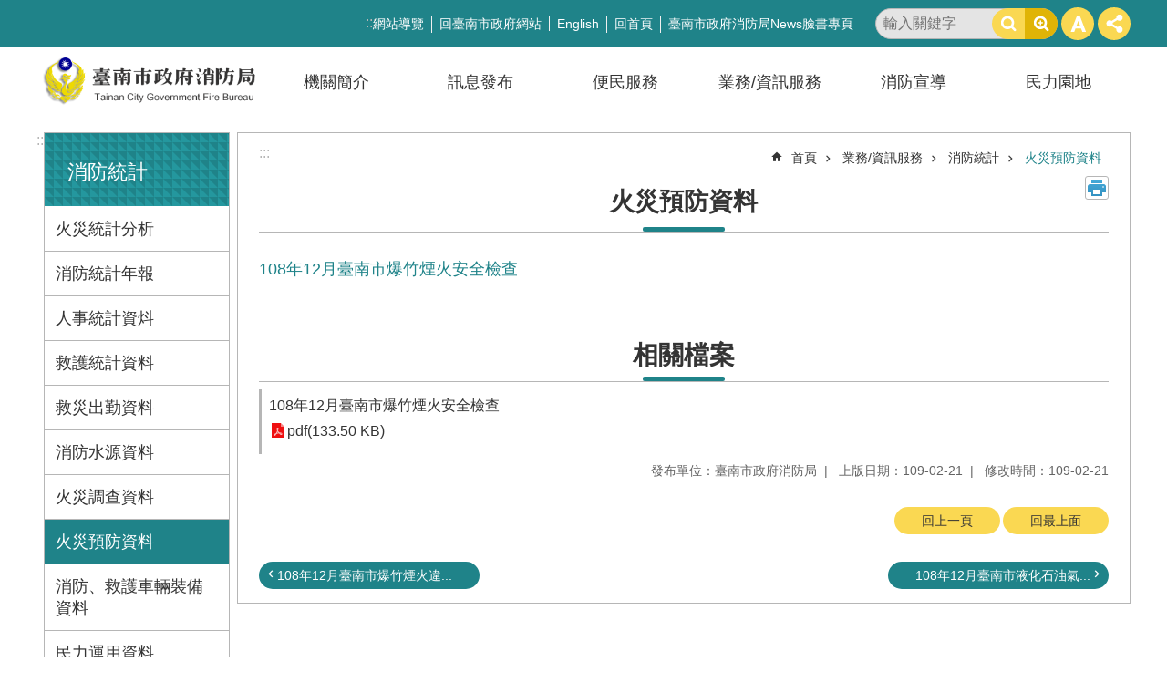

--- FILE ---
content_type: text/html; charset=utf-8
request_url: https://119.tainan.gov.tw/News_Content.aspx?n=25452&s=7687705&Create=1
body_size: 24178
content:

<!DOCTYPE html>

<html id="FormHtml" xmlns="http://www.w3.org/1999/xhtml" lang="zh-Hant">
<head id="Head1"><script src='https://119.tainan.gov.tw/Scripts/jquery.min.js'></script>
<script src='https://119.tainan.gov.tw/Scripts/jquery.lazy.min.js'></script>
<script src='https://119.tainan.gov.tw/Scripts/jquery.lazy.plugins.min.js'></script>
<script src='https://119.tainan.gov.tw/Scripts/jquery.cookie.min.js'></script>
<script src='https://119.tainan.gov.tw/Scripts/jUtil.min.js'></script>
<script src='https://119.tainan.gov.tw/Scripts/ShowMd5Code.min.js'></script>
<script  src='https://119.tainan.gov.tw/Scripts/Chart/highcharts.min.js'></script> 
<script  src='https://119.tainan.gov.tw/Scripts/Chart/map.src.min.js'></script> 
<script  src='https://119.tainan.gov.tw/Scripts/Chart/highcharts_theme.min.js'></script> 
<script  src='https://119.tainan.gov.tw/Scripts/Chart/tw-all.min.js'></script> 
<link rel='stylesheet' type='text/css'  href='https://119.tainan.gov.tw/Scripts/Chart/highcharts.css'> 
<script  src='https://119.tainan.gov.tw/Scripts/jquery.mousewheel.min.js'></script> 
<script  src='https://119.tainan.gov.tw/Scripts/jquery.touchwipe.min.js'></script> 
<script src='https://119.tainan.gov.tw/Scripts/linkCheck.js'></script>
<script>var CCMS_WWWURL='https://119.tainan.gov.tw';var CCMS_LanguageSN=1;var CCMS_SitesSN_Encryption='196';var APName='$%mylocation%$';</script><meta http-equiv="X-UA-Compatible" content="IE=edge" /><meta name="viewport" content="width=device-width, initial-scale=1" /><meta http-equiv="Content-Type" content="text/html; charset=utf-8" />
<meta name="DC.Title" content="" />
<meta name="DC.Subject" content="108年12月臺南市爆竹煙火安全檢查" />
<meta name="DC.Creator" content="臺南市政府消防局" />
<meta name="DC.Publisher" content="臺南市政府消防局" />
<meta name="DC.Date" content="2020-02-21" />
<meta name="DC.Type" content="text/html" />
<meta name="DC.Identifier" content="395320000A" />
<meta name="DC.Description" content="" />
<meta name="DC.Contributor" content="臺南市政府消防局" />
<meta name="DC.Format" content="text" />
<meta name="DC.Relation" content="" />
<meta name="DC.Source" content="臺南市政府消防局" />
<meta name="DC.Language" content="中文" />
<meta name="DC.Coverage.t.min" content="2019-02-21" />
<meta name="DC.Coverage.t.max" content="2021-02-21" />
<meta name="DC.Rights" content="臺南市政府消防局" />
<meta name="Category.Theme" content="160" />
<meta name="Category.Cake" content="j23" />
<meta name="Category.Service" content="i2z" />
<meta name="DC.Keywords" content="" />
<title>
	臺南市政府消防局-108年12月臺南市爆竹煙火安全檢查
</title><link id="likCssGlobal" href="/css/global.css" rel="stylesheet" type="text/css" /><link id="likCssPage" href="/css/page.css" rel="stylesheet" type="text/css" /><link id="likPrint" href="/css/print.css" rel="stylesheet" type="text/css" media="print" /><link id="lnkCssSysDetail" href="/css/sys_detail.css" rel="stylesheet" type="text/css" />
    <style>
        .for_accessibility a {
            position: absolute;
            top: 10px;
            left: 10px;
            z-index: 99;
            width: 1px;
            height: 1px;
            white-space: nowrap;
            overflow: hidden;
            color: #000;
        }
            .for_accessibility a:focus {
                width: auto;
                height: auto;
                padding: 6px;
                background-color: #fff;
            }
        .for_accessibility div {
            position: absolute;
            width: 2px;
            height: 2px;
            background-color: transparent;
            opacity: .1
        }
    </style>

<script async src="https://www.googletagmanager.com/gtag/js?id=UA-154788703-28"></script>
<script>
  window.dataLayer = window.dataLayer || [];
  function gtag(){dataLayer.push(arguments);}
  gtag('js', new Date());

  gtag('config', 'UA-154788703-28');
</script>
<script src='https://119.tainan.gov.tw/Scripts/jGMap.js'></script>
<script src='https://119.tainan.gov.tw/Scripts/fancybox/jquery.fancybox.min.js'></script>
<link rel='stylesheet' type='text/css'  href='https://119.tainan.gov.tw/Scripts/fancybox/jquery.fancybox.css'> 
<script src='https://119.tainan.gov.tw/Scripts/lightGallery/js/lightgallery-all.min.js?1'></script>
<link rel='stylesheet' type='text/css'  href='https://119.tainan.gov.tw/Scripts/lightGallery/css/lightgallery.min.css?1'> 
<script  src='./js/airdatepicker/datepicker.min.js'></script> 
<script  src='./js/airdatepicker/datepicker.zh-tw.js'></script> 
<script  src='./js/airdatepicker/datepicker.en.js'></script> 
<link rel='stylesheet' type='text/css'  href='./js/airdatepicker/datepicker.min.css'> 
<meta property="og:title" content="108年12月臺南市爆竹煙火安全檢查" >
<meta property="og:type" content="article" >
<meta property="og:url" content="https://119.tainan.gov.tw/News_Content.aspx?n=25452&s=7687705&Create=1" >
<meta property="og:site_name" content="臺南市政府消防局" >
<meta property="og:image" content="https://119.tainan.gov.tw/Images/major_logo.png" >
</head>
<body id="Formbody" data-js="false"><div class="for_accessibility">
    <a href="#Accesskey_C" class="" title="跳到主要內容區塊">跳到主要內容區塊</a>    <div>
    </div>
    <script>
        var $a = $('.for_accessibility a');
        $a.on('click', function (evt) {
            var $href = $($(this).attr('href')),
                $target = $href.find('a').eq(0).get(0);
            setTimeout(function () { try { $target.focus(); } catch (e) { } }, 0);
        });
    </script>
</div>
<script> document.body.setAttribute("data-js", "true");</script>
    
    <form method="post" action="./News_Content.aspx?n=25452&amp;s=7687705&amp;Create=1" id="form1">
<div class="aspNetHidden">
<input type="hidden" name="__VIEWSTATE" id="__VIEWSTATE" value="IcgKrB+PZc/zSevCxkar3x8sF5pJdxJfAzSrn2xUw/H1dEHamja5iPYeN/QLmbTJo12SpFcphFou4XyfraYfv0HHWwinGkRDPQrip7s2/VTwTgkq0j75h/N5s6X1sB0hbHc7MscGiaa4jFGjy5dNDxGCOT9vz3RUBEkJpQau25cAaXmuOcA/okngwKzwGJxryaOuqnCwZ9GMeoSj2kf6qMhwybsnsqtj1a3nBQdQ22uwh+8/YpBfU8TL5ywxZFCHb2GAs/yi9iJCqg+vKcIToCqctAvoMAnIPp+oRXy2nGN2DtosTvrpyPUweNg4hfwjKrtNhMIEeEvUqCM2CbnNDgBt5ihplAW3KmV5KUvYQZT0WcA7vrcjIznZtmcQsUBMZmdnowt2TjlGWdU17ynlqccUSgmGuwHmzFp8/Q38Z2Y6ASOHQ59VjOGAq9ZfAo+GlyKuwEPRp0nap+MmSsAf4hsmWzaUHt1AKJLsDLtccRGFqhxXhBod1bETthaMQpSSTXeIHl/MN2I8RpdCdbtkS6I+jGdDGKne/bxq4jx6VpxKAvA0Qybhpz8x93XJYayuO7Lrt1DqjjV+CHvJVqGcggIdHn8xM/EHdS+K+Wz/guTihiSeyeXNIAKFkEVoO2sJckrG/kfjVYBW+c6HQIAtyuH90hFaAgyyRCYK9nXkrPUzxpOL1WdIDBINda8tGh6ilpj7TjiDjZQdtAOqEWKIXaTXnQUHJhvSgvDDxexqzCw5gAYzbh8VrSW1Akln1f5PJQCANxJ1DatUGjer9+2mUjV0RvPt3+J99OAi4S/fdWhlV6fg+puFQkGw5zvDfSkqBdJKUfdFCER6RkjNLUAsOq0mouBogcb5XBGyd6vOgNI0R2RLMjmn9HTYe/[base64]/RondzgaL3nRhsu5SH/KCaKOqJT5six1uKjx9vtgcRGLqPigNEpkg+MF5N+16mHCEwWc08/7mOMW95T+OTZZM3CaYtYqDzRnz35tqWhIq2xLjF3Xwvi1Oe5E7YG5fNfzsEr4CHvgzIMmEl1cGPig1/TFrcOjV7ySdAAWRoNE+pVS3W6okO/TO9hKNtA93KY807nmUBdDTKvUZN0vwiySsLDF2UHtxbAzSVvk2PaxaPeKWTCXd+L0BfrzKa5DO3PIOOsJ1SwGjireEL4S+PLlnAIyrRbH20FyzKnaciBZTcHYTDDnRToCBh5jWSqR5qlbg/87eh0GLs3rcTYR7cUs7FzPlxVG+icAJmSAj3x7CuIKHlW6alKzy1TPE69DiL+ZhH9Uiy+/prLcx5j3TxHszmN1125pU6gygW5vTluffcptZFKEmoV6zzcfYH9fzC//KvZvzz1st4cqpvvzGP5AXIqnghrL0pI0XbQC+dvq5jwV2HQDcN/imJ/lS3C8p4lCb6xmUJ8GqHfZfdSTeOykr1MVI5EwC072+L9OCkx+OuPA8M9ZXUiO1DAjWHcyQLoRUfmoBHpSiDMGqxyri/AsTrQv5gfqKQEZMr5jMj5FqUCxpNp8MYLzad6fu57ZMQ==" />
</div>

        <!--主選單 結束-->
        <!--標題-->

        <div class="title">
            

        </div>
        
        
        
        
        
        
     <div class="group sys-root" data-func="{&#39;datePicker&#39;:{&#39;autoClose&#39;:true,&#39;language&#39;:&#39;zh-tw&#39;,&#39;navTitles&#39;:{&#39;days&#39;:&#39;&lt;i>民國 rrr 年&lt;/i> &amp;nbsp; MM&#39;,&#39;months&#39;:&#39;民國 rrr 年&#39;,&#39;years&#39;:&#39;民國 rrr1 至 rrr2 年&#39;}}}" data-nojs="您的瀏覽器似乎不支援 JavaScript 語法，但沒關係，這並不會影響到內容的陳述。如需要選擇適合您的字級大小，可利用鍵盤 Ctrl + (+)放大 (-)縮小。如需要回到上一頁，可使用瀏覽器提供的 Alt + 左方向鍵(←)。如需要列印，可利用鍵盤 Ctrl + p 使用瀏覽器提供的列印功能。" data-type="3" data-child="3"><div class="in"><div class="ct"><div class="in"> <div class="group base-mobile" data-func="{&#39;toggleBtn&#39;:{}}" data-index="1" data-type="3"><div class="in"><div class="hd"><div class="in"><div   data-index="0"  >		<span  ><a    title="手機版選單" data-title="手機版選單"     >手機版選單</a></span></div></div></div><div class="ct"><div class="in"> <div class="area-form search" data-index="1" data-type="0" data-child="1"><div class="in"><div class="hd"><div class="in"><div   data-index="0"  >		<span  ><a    title="search" data-title="search"     >search</a></span></div></div></div><div class="ct"><div class="in"><div class="fieldset">
  <span class="search"><label style='color: transparent; position: absolute;' for='3ea731bff08341fcb73cca1e6e70e1c7' >搜尋</label><input data-search="3ea731bff08341fcb73cca1e6e70e1c7" id='3ea731bff08341fcb73cca1e6e70e1c7' type="search" placeholder="輸入關鍵字" title="輸入關鍵字"></span>
  <span class="submit"><a href="#" id='btn_3ea731bff08341fcb73cca1e6e70e1c7' role='button' class='CCMS_SearchBtn' data-search="3ea731bff08341fcb73cca1e6e70e1c7" title="搜尋">搜尋</a></span>
</div>
<div class="list">
  <ul data-index="1" data-child="0">
  </ul>
</div>
<script >
$(function () {
    $('[data-search="3ea731bff08341fcb73cca1e6e70e1c7"]').on("keydown", function (event) {
        if (event.which == 13) {
             doSearch($('#btn_3ea731bff08341fcb73cca1e6e70e1c7'));
            return false;
        }
    });
});
</script>
</div></div><div class="ft"><div class="in"><ul data-index="1" data-child="1">
  <li data-index="1" class="advanced"><span><a target="_blank" href="https://www.google.com.tw/advanced_search?hl=zh-Hant&as_sitesearch=https://119.tainan.gov.tw" title="進階搜尋[另開新視窗]">進階搜尋</a></span></li>
</ul>
</div></div></div></div> <div class="list-text share" data-index="2" data-type="0" data-child="1"><div class="in"><div class="hd"><div class="in"><div   data-index="0"  >		<span  ><a   href="#"  role="button" title="分享" data-title="分享"     >分享</a></span></div></div></div><div class="ct"><div class="in"><ul data-index="1" data-child="5"><li   data-index="1"  class="facebook"  >		<span  ><a   href="javascript: void(window.open('http://www.facebook.com/share.php?u='.concat(encodeURIComponent(location.href)) ));"   title="分享到 Facebook[另開新視窗]" data-title="分享到 Facebook[另開新視窗]"    target="_self"   >Facebook</a></span></li><li   data-index="2"  class="plurk"  >		<span  ><a   href="javascript: void(window.open('http://www.plurk.com/?qualifier=shares&status='.concat(encodeURIComponent(location.href)) ));"   title="分享到 Plurk[另開新視窗]" data-title="分享到 Plurk[另開新視窗]"    target="_self"   >Plurk</a></span></li><li   data-index="3"  class="twitter"  >		<span  ><a   href="javascript: void(window.open('http://twitter.com/home/?status='.concat(encodeURIComponent(document.title)) .concat(' ') .concat(encodeURIComponent(location.href))));"   title="分享到 twitter[另開新視窗]" data-title="分享到 twitter[另開新視窗]"    target="_self"   >Twitter</a></span></li><li   data-index="4"  class="line"  >		<span  ><a   href="javascript: void(window.open('http://line.naver.jp/R/msg/text/?'.concat(encodeURIComponent(location.href)) ));"   title="分享到 line[另開新視窗]" data-title="分享到 line[另開新視窗]"    target="_self"   >line</a></span></li><li   data-index="5"  class="email"  >		<span  ><a   href="javascript:  void(window.open('mailto:?subject=' + encodeURIComponent(document.title) + '&amp;body=' +  encodeURIComponent(document.URL)));"   title="分享到 email[另開新視窗]" data-title="分享到 email[另開新視窗]"    target="_self"   >Email</a></span></li></ul>
</div></div></div></div> <div class="group-list nav" data-func="{&#39;majorNavMobile&#39;:{}}" data-index="3" data-type="4" data-child="6"><div class="in"><div class="ct"><div class="in"><ul data-index="1" data-child="6"><li data-index="1"> <div class="group nav" data-index="1" data-type="3" data-child="1"><div class="in"><div class="hd"><div class="in"><div   data-index="0"  >		<span  ><a   href="cl.aspx?n=25726"      title="機關簡介" data-title="機關簡介"     >機關簡介</a></span></div></div></div><div class="ct"><div class="in"> <div class="list-text nav" data-index="1" data-type="0" data-child="1"><div class="in"><div class="ct"><div class="in"><ul data-index="1" data-child="10"><li   data-index="1"  >		<span  ><a   href="cp.aspx?n=25413"      title="消防局介紹" data-title="消防局介紹"     >消防局介紹</a></span></li><li   data-index="2"  >		<span  ><a   href="cp.aspx?n=25414"      title="局長介紹" data-title="局長介紹"     >局長介紹</a></span></li><li   data-index="3"  >		<span  ><a   href="cp.aspx?n=25416"      title="機關通訊錄" data-title="機關通訊錄"     >機關通訊錄</a></span></li><li   data-index="4"  >		<span  ><a   href="cp.aspx?n=25415"      title="組織架構" data-title="組織架構"     >組織架構</a></span></li><li   data-index="5"  >		<span  ><a   href="cp.aspx?n=25417"      title="各單位職掌介紹" data-title="各單位職掌介紹"     >各單位職掌介紹</a></span></li><li   data-index="6"  >		<span  ><a   href="News.aspx?n=25418&sms=21184"      title="消防大事紀" data-title="消防大事紀"     >消防大事紀</a></span></li><li   data-index="7"  >		<span  ><a   href="https://dper.tncfd.gov.tw/"      rel="noopener noreferrer" title="消防史料館‧防災教育館[另開新視窗]" data-title="消防史料館‧防災教育館"    target="_blank"   >消防史料館‧防災教育館</a></span></li><li   data-index="8"  >		<span  ><a   href="cl.aspx?n=25561"      title="消防榮譽榜" data-title="消防榮譽榜"     >消防榮譽榜</a></span></li><li   data-index="9"  >		<span  ><a   href="cp.aspx?n=25419"      title="服務據點" data-title="服務據點"     >服務據點</a></span></li><li   data-index="10"  >		<span  ><a   href="News_Photo.aspx?n=25578&sms=21273"      title="活動相簿" data-title="活動相簿"     >活動相簿</a></span></li></ul>
</div></div></div></div></div></div></div></div></li><li data-index="2"> <div class="group nav" data-index="2" data-type="3" data-child="1"><div class="in"><div class="hd"><div class="in"><div   data-index="0"  >		<span  ><a   href="cl.aspx?n=25727"      title="訊息發布" data-title="訊息發布"     >訊息發布</a></span></div></div></div><div class="ct"><div class="in"> <div class="list-text nav" data-index="1" data-type="0" data-child="1"><div class="in"><div class="ct"><div class="in"><ul data-index="1" data-child="9"><li   data-index="1"  >		<span  ><a   href="News.aspx?n=25497&sms=21219"      title="消防新聞" data-title="消防新聞"     >消防新聞</a></span></li><li   data-index="2"  >		<span  ><a   href="News.aspx?n=25498&sms=21220"      title="最新消息" data-title="最新消息"     >最新消息</a></span></li><li   data-index="3"  >		<span  ><a   href="https://119dts.tncfd.gov.tw/DTS/caselist/html"      rel="noopener noreferrer" title="即時災情[另開新視窗]" data-title="即時災情"    target="_blank"   >即時災情</a></span></li><li   data-index="4"  >		<span  ><a   href="http://disaster.tainan.gov.tw/"      rel="noopener noreferrer" title="重大災情訊息[另開新視窗]" data-title="重大災情訊息"    target="_blank"   >重大災情訊息</a></span></li><li   data-index="5"  >		<span  ><a   href="News.aspx?n=25501&sms=21221"      title="個人資料保護區" data-title="個人資料保護區"     >個人資料保護區</a></span></li><li   data-index="6"  >		<span  ><a   href="cp.aspx?n=25502"      title="臺南市各里防災地圖" data-title="臺南市各里防災地圖"     >臺南市各里防災地圖</a></span></li><li   data-index="7"  >		<span  ><a   href="News.aspx?n=25504&sms=21223"      title="施政計畫" data-title="施政計畫"     >施政計畫</a></span></li><li   data-index="8"  >		<span  ><a   href="News.aspx?n=32892&sms=24257"      title="重要公共工程建設及重大施政計畫選擇方案及替代方案之成本效益分析報告" data-title="重要公共工程建設及重大施政計畫選擇方案及替代方案之成本效益分析報告"     >重要公共工程建設及重大施政計畫選擇方案及替代方案之成本效益分析報告</a></span></li><li   data-index="9"  >		<span  ><a   href="News.aspx?n=34691&sms=24659"      title="補助資訊專區" data-title="補助資訊專區"     >補助資訊專區</a></span></li></ul>
</div></div></div></div></div></div></div></div></li><li data-index="3"> <div class="group nav" data-index="3" data-type="3" data-child="1"><div class="in"><div class="hd"><div class="in"><div   data-index="0"  >		<span  ><a   href="cl.aspx?n=25728"      title="便民服務" data-title="便民服務"     >便民服務</a></span></div></div></div><div class="ct"><div class="in"> <div class="list-text nav" data-index="1" data-type="0" data-child="1"><div class="in"><div class="ct"><div class="in"><ul data-index="1" data-child="9"><li   data-index="1"  >		<span  ><a   href="cp.aspx?n=25422"      title="聽語障人士報案" data-title="聽語障人士報案"     >聽語障人士報案</a></span></li><li   data-index="2"  >		<span  ><a   href="http://fps2.nfa.gov.tw/nfa67/"      rel="noopener noreferrer" title="人民線上申辦系統[另開新視窗]" data-title="人民線上申辦系統"    target="_blank"   >人民線上申辦系統</a></span></li><li   data-index="3"  >		<span  ><a   href="News.aspx?n=25424&sms=21185"      title="申辦項目表格下載" data-title="申辦項目表格下載"     >申辦項目表格下載</a></span></li><li   data-index="4"  >		<span  ><a   href="cp.aspx?n=25425"      title="各類人民申請案件作業流程、查詢管道及處理時效" data-title="各類人民申請案件作業流程、查詢管道及處理時效"     >各類人民申請案件作業流程、查詢管道及處理時效</a></span></li><li   data-index="5"  >		<span  ><a   href="cp.aspx?n=25540"      title="民眾申請救護證明" data-title="民眾申請救護證明"     >民眾申請救護證明</a></span></li><li   data-index="6"  >		<span  ><a   href="cl.aspx?n=25602"      title="火調園地" data-title="火調園地"     >火調園地</a></span></li><li   data-index="7"  >		<span  ><a   href="News.aspx?n=28065&sms=22054"      title="特定工廠登記與未登記工廠專區" data-title="特定工廠登記與未登記工廠專區"     >特定工廠登記與未登記工廠專區</a></span></li><li   data-index="8"  >		<span  ><a   href="News.aspx?n=28072&sms=22056"      title="圖說審查暨竣工查驗" data-title="圖說審查暨竣工查驗"     >圖說審查暨竣工查驗</a></span></li><li   data-index="9"  >		<span  ><a   href="https://onestop.tainan.gov.tw/eservice/index"      title="臺南市政府一站式整合服務" data-title="臺南市政府一站式整合服務"     >臺南市政府一站式整合服務</a></span></li></ul>
</div></div></div></div></div></div></div></div></li><li data-index="4"> <div class="group nav" data-index="4" data-type="3" data-child="1"><div class="in"><div class="hd"><div class="in"><div   data-index="0"  >		<span  ><a   href="cl.aspx?n=25729"      title="業務/資訊服務" data-title="業務/資訊服務"     >業務/資訊服務</a></span></div></div></div><div class="ct"><div class="in"> <div class="list-text nav" data-index="1" data-type="0" data-child="1"><div class="in"><div class="ct"><div class="in"><ul data-index="1" data-child="17"><li   data-index="1"  >		<span  ><a   href="News_Photo.aspx?n=43364&sms=26752"      title="反詐專區" data-title="反詐專區"     >反詐專區</a></span></li><li   data-index="2"  >		<span  ><a   href="cl.aspx?n=25545"      title="人事專區" data-title="人事專區"     >人事專區</a></span></li><li   data-index="3"  >		<span  ><a   href="cl.aspx?n=25551"      title="政風專區" data-title="政風專區"     >政風專區</a></span></li><li   data-index="4"  >		<span  ><a   href="cl.aspx?n=25588"      title="會計專區" data-title="會計專區"     >會計專區</a></span></li><li   data-index="5"  >		<span  ><a   href="News_Link.aspx?n=25592&sms=21278"      title="資訊服務專區" data-title="資訊服務專區"     >資訊服務專區</a></span></li><li   data-index="6"  >		<span  ><a   href="cp.aspx?n=25611"      title="檔案應用專區" data-title="檔案應用專區"     >檔案應用專區</a></span></li><li   data-index="7"  >		<span  ><a   href="cl.aspx?n=25616"      title="性別主流化專區" data-title="性別主流化專區"     >性別主流化專區</a></span></li><li   data-index="8"  >		<span  ><a   href="cl.aspx?n=25444"      title="消防統計" data-title="消防統計"     >消防統計</a></span></li><li   data-index="9"  >		<span  ><a   href="cp.aspx?n=25735"      title="政府資訊公開" data-title="政府資訊公開"     >政府資訊公開</a></span></li><li   data-index="10"  >		<span  ><a   href="News.aspx?n=25506&sms=21224"      title="國家賠償" data-title="國家賠償"     >國家賠償</a></span></li><li   data-index="11"  >		<span  ><a   href="News.aspx?n=25507&sms=21225"      title="行政指導有關文書" data-title="行政指導有關文書"     >行政指導有關文書</a></span></li><li   data-index="12"  >		<span  ><a   href="News.aspx?n=25508&sms=21226"      title="標案明細表" data-title="標案明細表"     >標案明細表</a></span></li><li   data-index="13"  >		<span  ><a   href="News.aspx?n=25509&sms=21227"      title="接受贈與公開徵信" data-title="接受贈與公開徵信"     >接受贈與公開徵信</a></span></li><li   data-index="14"  >		<span  ><a   href="News.aspx?n=25510&sms=21228"      title="內部控制聲明書" data-title="內部控制聲明書"     >內部控制聲明書</a></span></li><li   data-index="15"  >		<span  ><a   href="cl.aspx?n=25520"      title="火災預防" data-title="火災預防"     >火災預防</a></span></li><li   data-index="16"  >		<span  ><a   href="cl.aspx?n=25594"      title="災害搶救" data-title="災害搶救"     >災害搶救</a></span></li><li   data-index="17"  >		<span  ><a   href="cl.aspx?n=45633"      title="消防工作安全衛生專區" data-title="消防工作安全衛生專區"     >消防工作安全衛生專區</a></span></li></ul>
</div></div></div></div></div></div></div></div></li><li data-index="5"> <div class="group nav" data-index="5" data-type="3" data-child="1"><div class="in"><div class="hd"><div class="in"><div   data-index="0"  >		<span  ><a   href="cl.aspx?n=25730"      title="消防宣導" data-title="消防宣導"     >消防宣導</a></span></div></div></div><div class="ct"><div class="in"> <div class="list-text nav" data-index="1" data-type="0" data-child="1"><div class="in"><div class="ct"><div class="in"><ul data-index="1" data-child="11"><li   data-index="1"  >		<span  ><a   href="News_Video.aspx?n=25579&sms=21274"      title="宣導影音" data-title="宣導影音"     >宣導影音</a></span></li><li   data-index="2"  >		<span  ><a   href="cl.aspx?n=25513"      title="消防知識庫" data-title="消防知識庫"     >消防知識庫</a></span></li><li   data-index="3"  >		<span  ><a   href="News.aspx?n=25511&sms=21229"      title="危險物品資訊公開" data-title="危險物品資訊公開"     >危險物品資訊公開</a></span></li><li   data-index="4"  >		<span  ><a   href="cl.aspx?n=25530"      title="危險物品管理" data-title="危險物品管理"     >危險物品管理</a></span></li><li   data-index="5"  >		<span  ><a   href="cl.aspx?n=25537"      title="緊急救護" data-title="緊急救護"     >緊急救護</a></span></li><li   data-index="6"  >		<span  ><a   href="cl.aspx?n=25568"      title="古蹟防災" data-title="古蹟防災"     >古蹟防災</a></span></li><li   data-index="7"  >		<span  ><a   href="cl.aspx?n=25584"      title="災害管理" data-title="災害管理"     >災害管理</a></span></li><li   data-index="8"  >		<span  ><a   href="Questionnaire.aspx?n=25733&sms=21310"      title="問卷調查" data-title="問卷調查"     >問卷調查</a></span></li><li   data-index="9"  >		<span  ><a   href="cl.aspx?n=25577"      title="互動專區" data-title="互動專區"     >互動專區</a></span></li><li   data-index="10"  >		<span  ><a   href="News_Photo.aspx?n=25583&sms=21275"      title="消防互動圖" data-title="消防互動圖"     >消防互動圖</a></span></li><li   data-index="11"  >		<span  ><a   href="News.aspx?n=28102&sms=21272"      title="消防季刊" data-title="消防季刊"     >消防季刊</a></span></li></ul>
</div></div></div></div></div></div></div></div></li><li data-index="6"> <div class="group nav" data-index="6" data-type="3" data-child="1"><div class="in"><div class="hd"><div class="in"><div   data-index="0"  >		<span  ><a   href="cl.aspx?n=25731"      title="民力園地" data-title="民力園地"     >民力園地</a></span></div></div></div><div class="ct"><div class="in"> <div class="list-text nav" data-index="1" data-type="0" data-child="1"><div class="in"><div class="ct"><div class="in"><ul data-index="1" data-child="3"><li   data-index="1"  >		<span  ><a   href="cl.aspx?n=25461"      title="概況介紹" data-title="概況介紹"     >概況介紹</a></span></li><li   data-index="2"  >		<span  ><a   href="cl.aspx?n=25490"      title="法規資料" data-title="法規資料"     >法規資料</a></span></li><li   data-index="3"  >		<span  ><a   href="cl.aspx?n=25493"      title="福利申請" data-title="福利申請"     >福利申請</a></span></li></ul>
</div></div></div></div></div></div></div></div></li></ul></div></div></div></div> <div class="list-text hot-key-word" data-index="4" data-type="0"><div class="in"><div class="hd"><div class="in"><div   data-index="0"  >		<span  ><a    title="熱門關鍵字" data-title="熱門關鍵字"     >熱門關鍵字</a></span></div></div></div><div class="ct"><div class="in"></div></div></div></div> <div class="list-text link" data-index="5" data-type="0" data-child="1"><div class="in"><div class="hd"><div class="in"><div   data-index="0"  >		<span  ><a    title="上方連結" data-title="上方連結"     >上方連結</a></span></div></div></div><div class="ct"><div class="in"><ul data-index="1" data-child="5"><li   data-index="1"  >		<span  ><a   href="SiteMap.aspx"   title="網站導覽" data-title="網站導覽"    target="_self"   >網站導覽</a></span></li><li   data-index="2"  >		<span  ><a   href="http://www.tainan.gov.tw/"   rel="noopener noreferrer" title="回臺南市政府網站[另開新視窗]" data-title="回臺南市政府網站"    target="_blank"   >回臺南市政府網站</a></span></li><li   data-index="3"  >		<span  ><a   href="en"   rel="noopener noreferrer" title="English[另開新視窗]" data-title="English"    target="_blank"   >English</a></span></li><li   data-index="4"  >		<span  ><a   href="Default.aspx"   title="回首頁" data-title="回首頁"    target="_self"   >回首頁</a></span></li><li   data-index="5"  >		<span  ><a   href="https://www.facebook.com/tainan119"   rel="noopener noreferrer" title="臺南市政府消防局News臉書專頁[另開新視窗]" data-title="臺南市政府消防局News臉書專頁"    target="_blank"   >臺南市政府消防局News臉書專頁</a></span></li></ul>
</div></div></div></div> <div class="list-text link" data-index="6" data-type="0" data-child="1"><div class="in"><div class="hd"><div class="in"><div   data-index="0"  >		<span  ><a    title="下方連結" data-title="下方連結"     >下方連結</a></span></div></div></div><div class="ct"><div class="in"><ul data-index="1" data-child="3"><li   data-index="1"  >		<span  ><a   href="cp.aspx?n=25639"   title="機關位置圖" data-title="機關位置圖"    target="_self"   >機關位置圖</a></span></li><li   data-index="2"  >		<span  ><a   href="cp.aspx?n=25640"   title="隱私權及安全政策" data-title="隱私權及安全政策"    target="_self"   >隱私權及安全政策</a></span></li><li   data-index="3"  >		<span  ><a   href="https://www.tainan.gov.tw/cp.aspx?n=13612"   rel="noopener noreferrer" title="網站資料開放宣告[另開新視窗]" data-title="網站資料開放宣告"    target="_blank"   >網站資料開放宣告</a></span></li></ul>
</div></div></div></div></div></div></div></div> <div class="group base-extend" data-index="2" data-type="3" data-child="2"><div class="in"><div class="ct"><div class="in"> <div class="group default info" data-index="1" data-type="3"><div class="in"><div class="ct"><div class="in"> <div class="simple-text accesskey" data-type="0" data-child="1"><div class="in"><div class="ct"><div class="in"><span><a href="#Accesskey_U" id="Accesskey_U" accesskey="U" title="上方選單連結區，此區塊列有本網站的主要連結">:::</a></span></div></div></div></div> <div class="list-text link" data-index="1" data-type="0" data-child="1"><div class="in"><div class="hd"><div class="in"><div   data-index="0"  >		<span  ><a    title="上方連結" data-title="上方連結"     >上方連結</a></span></div></div></div><div class="ct"><div class="in"><ul data-index="1" data-child="5"><li   data-index="1"  >		<span  ><a   href="SiteMap.aspx"   title="網站導覽" data-title="網站導覽"    target="_self"   >網站導覽</a></span></li><li   data-index="2"  >		<span  ><a   href="http://www.tainan.gov.tw/"   rel="noopener noreferrer" title="回臺南市政府網站[另開新視窗]" data-title="回臺南市政府網站"    target="_blank"   >回臺南市政府網站</a></span></li><li   data-index="3"  >		<span  ><a   href="en"   rel="noopener noreferrer" title="English[另開新視窗]" data-title="English"    target="_blank"   >English</a></span></li><li   data-index="4"  >		<span  ><a   href="Default.aspx"   title="回首頁" data-title="回首頁"    target="_self"   >回首頁</a></span></li><li   data-index="5"  >		<span  ><a   href="https://www.facebook.com/tainan119"   rel="noopener noreferrer" title="臺南市政府消防局News臉書專頁[另開新視窗]" data-title="臺南市政府消防局News臉書專頁"    target="_blank"   >臺南市政府消防局News臉書專頁</a></span></li></ul>
</div></div></div></div></div></div></div></div> <div class="group default msg-tool" data-index="2" data-type="3"><div class="in"><div class="ct"><div class="in"> <div class="list-text hot-key-word" data-index="1" data-type="0"><div class="in"><div class="hd"><div class="in"><div   data-index="0"  >		<span  ><a    title="熱門關鍵字" data-title="熱門關鍵字"     >熱門關鍵字</a></span></div></div></div><div class="ct"><div class="in"></div></div></div></div> <div class="area-form search" data-func="{&#39;showDataList&#39;:{}}" data-index="2" data-type="0" data-child="1"><div class="in"><div class="hd"><div class="in"><div   data-index="0"  >		<span  ><a    title="search" data-title="search"     >search</a></span></div></div></div><div class="ct"><div class="in"><div class="fieldset">
  <span class="search"><label style='color: transparent; position: absolute;' for='e55dad1f548c4ff19f9cee759010a56f' >搜尋</label><input data-search="e55dad1f548c4ff19f9cee759010a56f" id='e55dad1f548c4ff19f9cee759010a56f' type="search" placeholder="輸入關鍵字" title="輸入關鍵字"></span>
  <span class="submit"><a href="#" id='btn_e55dad1f548c4ff19f9cee759010a56f' role='button' class='CCMS_SearchBtn' data-search="e55dad1f548c4ff19f9cee759010a56f" title="搜尋">搜尋</a></span>
</div>
<div class="list">
  <ul data-index="1" data-child="0">
  </ul>
</div>
<script >
$(function () {
    $('[data-search="e55dad1f548c4ff19f9cee759010a56f"]').on("keydown", function (event) {
        if (event.which == 13) {
             doSearch($('#btn_e55dad1f548c4ff19f9cee759010a56f'));
            return false;
        }
    });
});
</script>
</div></div><div class="ft"><div class="in"><ul data-index="1" data-child="1">
  <li data-index="1" class="advanced"><span><a target="_blank" href="https://www.google.com.tw/advanced_search?hl=zh-Hant&as_sitesearch=https://119.tainan.gov.tw" title="進階搜尋[另開新視窗]">進階搜尋</a></span></li>
</ul>
</div></div></div></div> <div class="list-text font-size" data-func="{&#39;fontSize&#39;:{},&#39;toggleBtn&#39;:{&#39;clickToRemove&#39;:true}}" data-index="3" data-type="0" data-child="1"><div class="in"><div class="hd"><div class="in"><div   data-index="0"  >		<span  ><a   href="#"  role="button" title="字級" data-title="字級"     >字級</a></span></div></div></div><div class="ct"><div class="in"><ul data-index="1" data-child="3"><li   data-index="1"  class="small"  >		<span  ><a   href="#"   title="小" data-title="小" role="button"    >小</a></span></li><li   data-index="2"  class="medium"  >		<span  ><a   href="#"   title="中" data-title="中" role="button"    >中</a></span></li><li   data-index="3"  class="large"  >		<span  ><a   href="#"   title="大" data-title="大" role="button"    >大</a></span></li></ul>
</div></div></div></div> <div class="list-text share" data-func="{&#39;toggleBtn&#39;:{&#39;clickToRemove&#39;:true}}" data-index="4" data-type="0" data-child="1"><div class="in"><div class="hd"><div class="in"><div   data-index="0"  >		<span  ><a   href="#"  role="button" title="分享" data-title="分享"     >分享</a></span></div></div></div><div class="ct"><div class="in"><ul data-index="1" data-child="5"><li   data-index="1"  class="facebook"  >		<span  ><a   href="javascript: void(window.open('http://www.facebook.com/share.php?u='.concat(encodeURIComponent(location.href)) ));"   title="分享到 Facebook[另開新視窗]" data-title="分享到 Facebook[另開新視窗]"    target="_self"   >Facebook</a></span></li><li   data-index="2"  class="plurk"  >		<span  ><a   href="javascript: void(window.open('http://www.plurk.com/?qualifier=shares&status='.concat(encodeURIComponent(location.href)) ));"   title="分享到 Plurk[另開新視窗]" data-title="分享到 Plurk[另開新視窗]"    target="_self"   >Plurk</a></span></li><li   data-index="3"  class="twitter"  >		<span  ><a   href="javascript: void(window.open('http://twitter.com/home/?status='.concat(encodeURIComponent(document.title)) .concat(' ') .concat(encodeURIComponent(location.href))));"   title="分享到 twitter[另開新視窗]" data-title="分享到 twitter[另開新視窗]"    target="_self"   >Twitter</a></span></li><li   data-index="4"  class="line"  >		<span  ><a   href="javascript: void(window.open('http://line.naver.jp/R/msg/text/?'.concat(encodeURIComponent(location.href)) ));"   title="分享到 line[另開新視窗]" data-title="分享到 line[另開新視窗]"    target="_self"   >line</a></span></li><li   data-index="5"  class="email"  >		<span  ><a   href="javascript:  void(window.open('mailto:?subject=' + encodeURIComponent(document.title) + '&amp;body=' +  encodeURIComponent(document.URL)));"   title="分享到 email[另開新視窗]" data-title="分享到 email[另開新視窗]"    target="_self"   >Email</a></span></li></ul>
</div></div></div></div></div></div></div></div></div></div></div></div> <div class="group base-wrapper" data-index="3" data-type="3" data-child="3"><div class="in"><div class="ct"><div class="in"> <div class="group base-header" data-index="1" data-type="3"><div class="in"><div class="ct"><div class="in"> <div class="simple-text major-logo" data-index="1" data-type="0" data-child="1"><div class="in"><div class="ct"><div class="in"><h1><a href="Default.aspx" title="臺南市政府消防局LOGO">臺南市政府消防局</a></h1></div></div></div></div> <div class="group-list nav" data-func="{&#39;hud&#39;:{},&#39;majorNavHorizontal&#39;:{},&#39;majorNavStraight&#39;:{},&#39;setNavWidth&#39;:{}}" data-index="2" data-type="4" data-child="6"><div class="in"><div class="ct"><div class="in"><ul data-index="1" data-child="6"><li data-index="1"> <div id="Group_232600_UVcEUVbeWu" data-Margin_right="" data-sort="" data-bgColor="" data-AddParentGroup="" data-GroupSN="232600" data-WidthDeskTop="" data-anchor="" data-tabType="3" class="group nav" data-index="1" data-Margin_DefaultSetting="false" data-type="3" data-bgClass="" data-WidthMobile="" data-groupname="" data-WidthPad="" data-Margin_left="" data-MenuWidth="" data-isgroup="true" data-Margin_bottom="" data-child="1" data-Margin_Top=""><div class="in"><div class="hd"><div class="in"><div   data-index="0"  >		<span  ><a   href="cl.aspx?n=25726"      title="機關簡介" data-title="機關簡介"     >機關簡介</a></span></div></div></div><div class="ct"><div class="in"> <div id="Group_232601_GxdoXbVBhg" data-SitesModuleSN="75" data-Margin_right="" data-sort="2" data-bgColor="" data-AddParentGroup="" data-GroupSN="232601" data-WidthDeskTop="" data-anchor="" data-tabType="0" class="list-text nav" data-index="1" data-Margin_DefaultSetting="false" data-type="0" data-bgClass="" data-WidthMobile="" data-groupname="" data-WidthPad="" data-Margin_left="" data-MenuWidth="" data-isgroup="true" data-setLen="0" data-Margin_bottom="" data-child="1" data-Margin_Top=""><div class="in"><div class="ct"><div class="in"><ul data-index="1" data-child="10"><li   data-index="1"  >		<span  ><a   href="cp.aspx?n=25413"      title="消防局介紹" data-title="消防局介紹"     >消防局介紹</a></span></li><li   data-index="2"  >		<span  ><a   href="cp.aspx?n=25414"      title="局長介紹" data-title="局長介紹"     >局長介紹</a></span></li><li   data-index="3"  >		<span  ><a   href="cp.aspx?n=25416"      title="機關通訊錄" data-title="機關通訊錄"     >機關通訊錄</a></span></li><li   data-index="4"  >		<span  ><a   href="cp.aspx?n=25415"      title="組織架構" data-title="組織架構"     >組織架構</a></span></li><li   data-index="5"  >		<span  ><a   href="cp.aspx?n=25417"      title="各單位職掌介紹" data-title="各單位職掌介紹"     >各單位職掌介紹</a></span></li><li   data-index="6"  >		<span  ><a   href="News.aspx?n=25418&sms=21184"      title="消防大事紀" data-title="消防大事紀"     >消防大事紀</a></span></li><li   data-index="7"  >		<span  ><a   href="https://dper.tncfd.gov.tw/"      rel="noopener noreferrer" title="消防史料館‧防災教育館[另開新視窗]" data-title="消防史料館‧防災教育館"    target="_blank"   >消防史料館‧防災教育館</a></span></li><li   data-index="8"  >		<span  ><a   href="cl.aspx?n=25561"      title="消防榮譽榜" data-title="消防榮譽榜"     >消防榮譽榜</a></span></li><li   data-index="9"  >		<span  ><a   href="cp.aspx?n=25419"      title="服務據點" data-title="服務據點"     >服務據點</a></span></li><li   data-index="10"  >		<span  ><a   href="News_Photo.aspx?n=25578&sms=21273"      title="活動相簿" data-title="活動相簿"     >活動相簿</a></span></li></ul>
</div></div></div></div></div></div></div></div></li><li data-index="2"> <div id="Group_232602_kqGwWNfSfi" data-Margin_right="" data-sort="" data-bgColor="" data-AddParentGroup="" data-GroupSN="232602" data-WidthDeskTop="" data-anchor="" data-tabType="3" class="group nav" data-index="2" data-Margin_DefaultSetting="false" data-type="3" data-bgClass="" data-WidthMobile="" data-groupname="" data-WidthPad="" data-Margin_left="" data-MenuWidth="" data-isgroup="true" data-Margin_bottom="" data-child="1" data-Margin_Top=""><div class="in"><div class="hd"><div class="in"><div   data-index="0"  >		<span  ><a   href="cl.aspx?n=25727"      title="訊息發布" data-title="訊息發布"     >訊息發布</a></span></div></div></div><div class="ct"><div class="in"> <div id="Group_232603_KnfjpJTSXF" data-SitesModuleSN="75" data-Margin_right="" data-sort="2" data-bgColor="" data-AddParentGroup="" data-GroupSN="232603" data-WidthDeskTop="" data-anchor="" data-tabType="0" class="list-text nav" data-index="1" data-Margin_DefaultSetting="false" data-type="0" data-bgClass="" data-WidthMobile="" data-groupname="" data-WidthPad="" data-Margin_left="" data-MenuWidth="" data-isgroup="true" data-setLen="0" data-Margin_bottom="" data-child="1" data-Margin_Top=""><div class="in"><div class="ct"><div class="in"><ul data-index="1" data-child="9"><li   data-index="1"  >		<span  ><a   href="News.aspx?n=25497&sms=21219"      title="消防新聞" data-title="消防新聞"     >消防新聞</a></span></li><li   data-index="2"  >		<span  ><a   href="News.aspx?n=25498&sms=21220"      title="最新消息" data-title="最新消息"     >最新消息</a></span></li><li   data-index="3"  >		<span  ><a   href="https://119dts.tncfd.gov.tw/DTS/caselist/html"      rel="noopener noreferrer" title="即時災情[另開新視窗]" data-title="即時災情"    target="_blank"   >即時災情</a></span></li><li   data-index="4"  >		<span  ><a   href="http://disaster.tainan.gov.tw/"      rel="noopener noreferrer" title="重大災情訊息[另開新視窗]" data-title="重大災情訊息"    target="_blank"   >重大災情訊息</a></span></li><li   data-index="5"  >		<span  ><a   href="News.aspx?n=25501&sms=21221"      title="個人資料保護區" data-title="個人資料保護區"     >個人資料保護區</a></span></li><li   data-index="6"  >		<span  ><a   href="cp.aspx?n=25502"      title="臺南市各里防災地圖" data-title="臺南市各里防災地圖"     >臺南市各里防災地圖</a></span></li><li   data-index="7"  >		<span  ><a   href="News.aspx?n=25504&sms=21223"      title="施政計畫" data-title="施政計畫"     >施政計畫</a></span></li><li   data-index="8"  >		<span  ><a   href="News.aspx?n=32892&sms=24257"      title="重要公共工程建設及重大施政計畫選擇方案及替代方案之成本效益分析報告" data-title="重要公共工程建設及重大施政計畫選擇方案及替代方案之成本效益分析報告"     >重要公共工程建設及重大施政計畫選擇方案及替代方案之成本效益分析報告</a></span></li><li   data-index="9"  >		<span  ><a   href="News.aspx?n=34691&sms=24659"      title="補助資訊專區" data-title="補助資訊專區"     >補助資訊專區</a></span></li></ul>
</div></div></div></div></div></div></div></div></li><li data-index="3"> <div id="Group_232604_gdwqgLaynU" data-Margin_right="" data-sort="" data-bgColor="" data-AddParentGroup="" data-GroupSN="232604" data-WidthDeskTop="" data-anchor="" data-tabType="3" class="group nav" data-index="3" data-Margin_DefaultSetting="false" data-type="3" data-bgClass="" data-WidthMobile="" data-groupname="" data-WidthPad="" data-Margin_left="" data-MenuWidth="" data-isgroup="true" data-Margin_bottom="" data-child="1" data-Margin_Top=""><div class="in"><div class="hd"><div class="in"><div   data-index="0"  >		<span  ><a   href="cl.aspx?n=25728"      title="便民服務" data-title="便民服務"     >便民服務</a></span></div></div></div><div class="ct"><div class="in"> <div id="Group_232605_TVobPqchat" data-SitesModuleSN="75" data-Margin_right="" data-sort="2" data-bgColor="" data-AddParentGroup="" data-GroupSN="232605" data-WidthDeskTop="" data-anchor="" data-tabType="0" class="list-text nav" data-index="1" data-Margin_DefaultSetting="false" data-type="0" data-bgClass="" data-WidthMobile="" data-groupname="" data-WidthPad="" data-Margin_left="" data-MenuWidth="" data-isgroup="true" data-setLen="0" data-Margin_bottom="" data-child="1" data-Margin_Top=""><div class="in"><div class="ct"><div class="in"><ul data-index="1" data-child="9"><li   data-index="1"  >		<span  ><a   href="cp.aspx?n=25422"      title="聽語障人士報案" data-title="聽語障人士報案"     >聽語障人士報案</a></span></li><li   data-index="2"  >		<span  ><a   href="http://fps2.nfa.gov.tw/nfa67/"      rel="noopener noreferrer" title="人民線上申辦系統[另開新視窗]" data-title="人民線上申辦系統"    target="_blank"   >人民線上申辦系統</a></span></li><li   data-index="3"  >		<span  ><a   href="News.aspx?n=25424&sms=21185"      title="申辦項目表格下載" data-title="申辦項目表格下載"     >申辦項目表格下載</a></span></li><li   data-index="4"  >		<span  ><a   href="cp.aspx?n=25425"      title="各類人民申請案件作業流程、查詢管道及處理時效" data-title="各類人民申請案件作業流程、查詢管道及處理時效"     >各類人民申請案件作業流程、查詢管道及處理時效</a></span></li><li   data-index="5"  >		<span  ><a   href="cp.aspx?n=25540"      title="民眾申請救護證明" data-title="民眾申請救護證明"     >民眾申請救護證明</a></span></li><li   data-index="6"  >		<span  ><a   href="cl.aspx?n=25602"      title="火調園地" data-title="火調園地"     >火調園地</a></span></li><li   data-index="7"  >		<span  ><a   href="News.aspx?n=28065&sms=22054"      title="特定工廠登記與未登記工廠專區" data-title="特定工廠登記與未登記工廠專區"     >特定工廠登記與未登記工廠專區</a></span></li><li   data-index="8"  >		<span  ><a   href="News.aspx?n=28072&sms=22056"      title="圖說審查暨竣工查驗" data-title="圖說審查暨竣工查驗"     >圖說審查暨竣工查驗</a></span></li><li   data-index="9"  >		<span  ><a   href="https://onestop.tainan.gov.tw/eservice/index"      title="臺南市政府一站式整合服務" data-title="臺南市政府一站式整合服務"     >臺南市政府一站式整合服務</a></span></li></ul>
</div></div></div></div></div></div></div></div></li><li data-index="4"> <div id="Group_232606_GGkwiWGEJo" data-Margin_right="" data-sort="" data-bgColor="" data-AddParentGroup="" data-GroupSN="232606" data-WidthDeskTop="" data-anchor="" data-tabType="3" class="group nav" data-index="4" data-Margin_DefaultSetting="false" data-type="3" data-bgClass="" data-WidthMobile="" data-groupname="" data-WidthPad="" data-Margin_left="" data-MenuWidth="" data-isgroup="true" data-Margin_bottom="" data-child="1" data-Margin_Top=""><div class="in"><div class="hd"><div class="in"><div   data-index="0"  >		<span  ><a   href="cl.aspx?n=25729"      title="業務/資訊服務" data-title="業務/資訊服務"     >業務/資訊服務</a></span></div></div></div><div class="ct"><div class="in"> <div id="Group_232607_MKrtomkwtF" data-SitesModuleSN="75" data-Margin_right="" data-sort="2" data-bgColor="" data-AddParentGroup="" data-GroupSN="232607" data-WidthDeskTop="" data-anchor="" data-tabType="0" class="list-text nav" data-index="1" data-Margin_DefaultSetting="false" data-type="0" data-bgClass="" data-WidthMobile="" data-groupname="" data-WidthPad="" data-Margin_left="" data-MenuWidth="" data-isgroup="true" data-setLen="0" data-Margin_bottom="" data-child="1" data-Margin_Top=""><div class="in"><div class="ct"><div class="in"><ul data-index="1" data-child="17"><li   data-index="1"  >		<span  ><a   href="News_Photo.aspx?n=43364&sms=26752"      title="反詐專區" data-title="反詐專區"     >反詐專區</a></span></li><li   data-index="2"  >		<span  ><a   href="cl.aspx?n=25545"      title="人事專區" data-title="人事專區"     >人事專區</a></span></li><li   data-index="3"  >		<span  ><a   href="cl.aspx?n=25551"      title="政風專區" data-title="政風專區"     >政風專區</a></span></li><li   data-index="4"  >		<span  ><a   href="cl.aspx?n=25588"      title="會計專區" data-title="會計專區"     >會計專區</a></span></li><li   data-index="5"  >		<span  ><a   href="News_Link.aspx?n=25592&sms=21278"      title="資訊服務專區" data-title="資訊服務專區"     >資訊服務專區</a></span></li><li   data-index="6"  >		<span  ><a   href="cp.aspx?n=25611"      title="檔案應用專區" data-title="檔案應用專區"     >檔案應用專區</a></span></li><li   data-index="7"  >		<span  ><a   href="cl.aspx?n=25616"      title="性別主流化專區" data-title="性別主流化專區"     >性別主流化專區</a></span></li><li   data-index="8"  >		<span  ><a   href="cl.aspx?n=25444"      title="消防統計" data-title="消防統計"     >消防統計</a></span></li><li   data-index="9"  >		<span  ><a   href="cp.aspx?n=25735"      title="政府資訊公開" data-title="政府資訊公開"     >政府資訊公開</a></span></li><li   data-index="10"  >		<span  ><a   href="News.aspx?n=25506&sms=21224"      title="國家賠償" data-title="國家賠償"     >國家賠償</a></span></li><li   data-index="11"  >		<span  ><a   href="News.aspx?n=25507&sms=21225"      title="行政指導有關文書" data-title="行政指導有關文書"     >行政指導有關文書</a></span></li><li   data-index="12"  >		<span  ><a   href="News.aspx?n=25508&sms=21226"      title="標案明細表" data-title="標案明細表"     >標案明細表</a></span></li><li   data-index="13"  >		<span  ><a   href="News.aspx?n=25509&sms=21227"      title="接受贈與公開徵信" data-title="接受贈與公開徵信"     >接受贈與公開徵信</a></span></li><li   data-index="14"  >		<span  ><a   href="News.aspx?n=25510&sms=21228"      title="內部控制聲明書" data-title="內部控制聲明書"     >內部控制聲明書</a></span></li><li   data-index="15"  >		<span  ><a   href="cl.aspx?n=25520"      title="火災預防" data-title="火災預防"     >火災預防</a></span></li><li   data-index="16"  >		<span  ><a   href="cl.aspx?n=25594"      title="災害搶救" data-title="災害搶救"     >災害搶救</a></span></li><li   data-index="17"  >		<span  ><a   href="cl.aspx?n=45633"      title="消防工作安全衛生專區" data-title="消防工作安全衛生專區"     >消防工作安全衛生專區</a></span></li></ul>
</div></div></div></div></div></div></div></div></li><li data-index="5"> <div id="Group_232608_MqcdDPompW" data-Margin_right="" data-sort="" data-bgColor="" data-AddParentGroup="" data-GroupSN="232608" data-WidthDeskTop="" data-anchor="" data-tabType="3" class="group nav" data-index="5" data-Margin_DefaultSetting="false" data-type="3" data-bgClass="" data-WidthMobile="" data-groupname="" data-WidthPad="" data-Margin_left="" data-MenuWidth="" data-isgroup="true" data-Margin_bottom="" data-child="1" data-Margin_Top=""><div class="in"><div class="hd"><div class="in"><div   data-index="0"  >		<span  ><a   href="cl.aspx?n=25730"      title="消防宣導" data-title="消防宣導"     >消防宣導</a></span></div></div></div><div class="ct"><div class="in"> <div id="Group_232609_hMQumRxcJo" data-SitesModuleSN="75" data-Margin_right="" data-sort="2" data-bgColor="" data-AddParentGroup="" data-GroupSN="232609" data-WidthDeskTop="" data-anchor="" data-tabType="0" class="list-text nav" data-index="1" data-Margin_DefaultSetting="false" data-type="0" data-bgClass="" data-WidthMobile="" data-groupname="" data-WidthPad="" data-Margin_left="" data-MenuWidth="" data-isgroup="true" data-setLen="0" data-Margin_bottom="" data-child="1" data-Margin_Top=""><div class="in"><div class="ct"><div class="in"><ul data-index="1" data-child="11"><li   data-index="1"  >		<span  ><a   href="News_Video.aspx?n=25579&sms=21274"      title="宣導影音" data-title="宣導影音"     >宣導影音</a></span></li><li   data-index="2"  >		<span  ><a   href="cl.aspx?n=25513"      title="消防知識庫" data-title="消防知識庫"     >消防知識庫</a></span></li><li   data-index="3"  >		<span  ><a   href="News.aspx?n=25511&sms=21229"      title="危險物品資訊公開" data-title="危險物品資訊公開"     >危險物品資訊公開</a></span></li><li   data-index="4"  >		<span  ><a   href="cl.aspx?n=25530"      title="危險物品管理" data-title="危險物品管理"     >危險物品管理</a></span></li><li   data-index="5"  >		<span  ><a   href="cl.aspx?n=25537"      title="緊急救護" data-title="緊急救護"     >緊急救護</a></span></li><li   data-index="6"  >		<span  ><a   href="cl.aspx?n=25568"      title="古蹟防災" data-title="古蹟防災"     >古蹟防災</a></span></li><li   data-index="7"  >		<span  ><a   href="cl.aspx?n=25584"      title="災害管理" data-title="災害管理"     >災害管理</a></span></li><li   data-index="8"  >		<span  ><a   href="Questionnaire.aspx?n=25733&sms=21310"      title="問卷調查" data-title="問卷調查"     >問卷調查</a></span></li><li   data-index="9"  >		<span  ><a   href="cl.aspx?n=25577"      title="互動專區" data-title="互動專區"     >互動專區</a></span></li><li   data-index="10"  >		<span  ><a   href="News_Photo.aspx?n=25583&sms=21275"      title="消防互動圖" data-title="消防互動圖"     >消防互動圖</a></span></li><li   data-index="11"  >		<span  ><a   href="News.aspx?n=28102&sms=21272"      title="消防季刊" data-title="消防季刊"     >消防季刊</a></span></li></ul>
</div></div></div></div></div></div></div></div></li><li data-index="6"> <div id="Group_232610_rEWhWWTPYK" data-Margin_right="" data-sort="" data-bgColor="" data-AddParentGroup="" data-GroupSN="232610" data-WidthDeskTop="" data-anchor="" data-tabType="3" class="group nav" data-index="6" data-Margin_DefaultSetting="false" data-type="3" data-bgClass="" data-WidthMobile="" data-groupname="" data-WidthPad="" data-Margin_left="" data-MenuWidth="" data-isgroup="true" data-Margin_bottom="" data-child="1" data-Margin_Top=""><div class="in"><div class="hd"><div class="in"><div   data-index="0"  >		<span  ><a   href="cl.aspx?n=25731"      title="民力園地" data-title="民力園地"     >民力園地</a></span></div></div></div><div class="ct"><div class="in"> <div id="Group_232611_vHqIMxiaoY" data-SitesModuleSN="75" data-Margin_right="" data-sort="2" data-bgColor="" data-AddParentGroup="" data-GroupSN="232611" data-WidthDeskTop="" data-anchor="" data-tabType="0" class="list-text nav" data-index="1" data-Margin_DefaultSetting="false" data-type="0" data-bgClass="" data-WidthMobile="" data-groupname="" data-WidthPad="" data-Margin_left="" data-MenuWidth="" data-isgroup="true" data-setLen="0" data-Margin_bottom="" data-child="1" data-Margin_Top=""><div class="in"><div class="ct"><div class="in"><ul data-index="1" data-child="3"><li   data-index="1"  >		<span  ><a   href="cl.aspx?n=25461"      title="概況介紹" data-title="概況介紹"     >概況介紹</a></span></li><li   data-index="2"  >		<span  ><a   href="cl.aspx?n=25490"      title="法規資料" data-title="法規資料"     >法規資料</a></span></li><li   data-index="3"  >		<span  ><a   href="cl.aspx?n=25493"      title="福利申請" data-title="福利申請"     >福利申請</a></span></li></ul>
</div></div></div></div></div></div></div></div></li></ul></div></div></div></div></div></div></div></div> <main id="base-content" class="group base-content" data-index="2" data-type="3" data-child="1"><div class="in"><div class="ct"><div class="in"> <div class="group base-page-area" data-index="1" data-type="3" data-child="2"><div class="in"><div class="ct"><div class="in"> <div id="Group_232296_sTQNvAgrUQ" data-Margin_right="" data-sort="" data-bgColor="" data-AddParentGroup="" data-GroupSN="232296" data-WidthDeskTop="" data-anchor="" data-tabType="3" class="group base-aside" data-index="1" data-Margin_DefaultSetting="false" data-type="3" data-bgClass="" data-WidthMobile="" data-groupname="" data-WidthPad="" data-Margin_left="" data-MenuWidth="" data-isgroup="true" data-Margin_bottom="" data-child="1" data-Margin_Top=""><div class="in"><div class="ct"><div class="in"> <div class="simple-text accesskey" data-type="0" data-child="1"><div class="in"><div class="ct"><div class="in"><span><a href="#Accesskey_L" id="Accesskey_L" accesskey="L" title="左方導覽區塊，此區塊列有本網站的次要連結">:::</a></span></div></div></div></div> <div id="Group_232464_aFdqMsMKck" data-SitesModuleSN="8" data-Margin_right="0" data-sort="2" data-bgColor="#0000ffff" data-AddParentGroup="False" data-GroupSN="232464" data-WidthDeskTop="0" data-anchor="" data-tabType="0" class="list-text minor-nav is-pad-hide is-phone-hide" data-index="1" data-Margin_DefaultSetting="false" data-type="0" data-bgClass="" data-WidthMobile="0" data-groupname="" data-WidthPad="0" data-Margin_left="0" data-MenuWidth="" data-isgroup="true" data-setLen="0" data-Margin_bottom="0" data-child="1" data-Margin_Top="0"><div class="in"><div class="hd"><div class="in"><div   data-index="0"  >		<span  ><a    title="消防統計" data-title="消防統計"     >消防統計</a></span></div></div></div><div class="ct"><div class="in"><ul data-index="1" data-child="16"><li   data-index="1"  >		<span  ><a   href="News.aspx?n=25445&sms=21186"      title="火災統計分析" data-title="火災統計分析"     >火災統計分析</a></span></li><li   data-index="2"  >		<span  ><a   href="News.aspx?n=25446&sms=21187"      title="消防統計年報" data-title="消防統計年報"     >消防統計年報</a></span></li><li   data-index="3"  >		<span  ><a   href="News.aspx?n=25447&sms=21188"      title="人事統計資炓" data-title="人事統計資炓"     >人事統計資炓</a></span></li><li   data-index="4"  >		<span  ><a   href="News.aspx?n=25448&sms=21189"      title="救護統計資料" data-title="救護統計資料"     >救護統計資料</a></span></li><li   data-index="5"  >		<span  ><a   href="News.aspx?n=25449&sms=21190"      title="救災出勤資料" data-title="救災出勤資料"     >救災出勤資料</a></span></li><li   data-index="6"  >		<span  ><a   href="News.aspx?n=25450&sms=21191"      title="消防水源資料" data-title="消防水源資料"     >消防水源資料</a></span></li><li   data-index="7"  >		<span  ><a   href="News.aspx?n=25451&sms=21192"      title="火災調查資料" data-title="火災調查資料"     >火災調查資料</a></span></li><li   data-index="8"  >		<span  ><a   href="News.aspx?n=25452&sms=21193"      title="火災預防資料" data-title="火災預防資料"     >火災預防資料</a></span></li><li   data-index="9"  >		<span  ><a   href="News.aspx?n=25453&sms=21194"      title="消防、救護車輛裝備資料" data-title="消防、救護車輛裝備資料"     >消防、救護車輛裝備資料</a></span></li><li   data-index="10"  >		<span  ><a   href="News.aspx?n=25454&sms=21195"      title="民力運用資料" data-title="民力運用資料"     >民力運用資料</a></span></li><li   data-index="11"  >		<span  ><a   href="News.aspx?n=25455&sms=21196"      title="預告統計資料發布時間" data-title="預告統計資料發布時間"     >預告統計資料發布時間</a></span></li><li   data-index="12"  >		<span  ><a   href="News.aspx?n=25456&sms=21197"      title="性別統計專區" data-title="性別統計專區"     >性別統計專區</a></span></li><li   data-index="13"  >		<span  ><a   href="News.aspx?n=25457&sms=21198"      title="公務統計" data-title="公務統計"     >公務統計</a></span></li><li   data-index="14"  >		<span  ><a   href="News.aspx?n=25458&sms=21199"      title="統計專題分析" data-title="統計專題分析"     >統計專題分析</a></span></li><li   data-index="15"  >		<span  ><a   href="News.aspx?n=25459&sms=21200"      title="統計通報" data-title="統計通報"     >統計通報</a></span></li><li   data-index="16"  >		<span  ><a   href="News.aspx?n=26460&sms=21479"      title="視覺化查詢" data-title="視覺化查詢"     >視覺化查詢</a></span></li></ul>
</div></div></div></div></div></div></div></div> <div class="group base-section" data-index="2" data-type="3" data-child="3"><div class="in"><div class="ct"><div class="in"> <div class="simple-text accesskey" data-type="0" data-child="1"><div class="in"><div class="ct"><div class="in"><span><a href="#Accesskey_C" id="Accesskey_C" accesskey="C" title="中間主要內容區，此區塊呈現網頁的網頁內容">:::</a></span></div></div></div></div> <div class="group page-header" data-index="1" data-type="3" data-child="2"><div class="in"><div class="ct"><div class="in"> <div class="list-text breadcrumb" data-index="1" data-type="0" data-child="1"><div class="in"><div class="ct"><div class="in"><ul data-index="1" data-child="4"><li   data-index="1"  >		<span  ><a   href="Default.aspx"   title="首頁" data-title="首頁"    target="_self"   >首頁</a></span></li><li   data-index="2"  >		<span  ><a   href="cl.aspx?n=25729"   title="業務/資訊服務" data-title="業務/資訊服務"    target="_self"   >業務/資訊服務</a></span></li><li   data-index="3"  >		<span  ><a   href="cl.aspx?n=25444"   title="消防統計" data-title="消防統計"    target="_self"   >消防統計</a></span></li><li   data-index="4"  >		<span  ><a   href="News.aspx?n=25452&sms=21193"   title="火災預防資料" data-title="火災預防資料"    target="_self"   >火災預防資料</a></span></li></ul>
</div></div></div></div> <div class="group default info" data-index="2" data-type="3" data-child="2"><div class="in"><div class="ct"><div class="in"> <div class="simple-text heading" data-index="1" data-type="0" data-child="1"><div class="in"><div class="ct"><div class="in"><h2><span>火災預防資料</span></h2></div></div></div></div> <div class="group default msg-tool" data-index="2" data-type="3" data-child="1"><div class="in"><div class="ct"><div class="in"> <div class="simple-text accesskey" data-func="{&#39;focusContent&#39;:{}}" data-type="0" data-child="1"><div class="in"><div class="ct"><div class="in"><span><a href="#CCMS_Content" title="跳過此子選單列請按[Enter]，繼續則按[Tab]">_</a></span></div></div></div></div> <div class="list-text user-tool" data-index="1" data-type="0" data-child="1"><div class="in"><div class="hd"><div class="in"><div   data-index="0"  >		<span  ><a   href="javascript :return false;"   title="網頁功能" data-title="網頁功能"    target="_self"   >網頁功能</a></span></div></div></div><div class="ct"><div class="in"><ul data-index="1" data-child="1"><li   data-index="1"  class="print"  >		<span  ><a   href="javascript:print();"   title="列印內容" data-title="列印內容"    target="_self"   >列印內容</a></span></li></ul>
</div></div></div></div></div></div></div></div></div></div></div></div></div></div></div></div> <div class="group page-content " id="CCMS_Content" data-func="{&#39;linkType&#39;:{&#39;domains&#39;:[&#39;https://w3fs.tainan.gov.tw&#39;,&#39;https://w3fs.tainan.gov.tw&#39;]}}" data-index="2" data-type="3" data-child="3"><div class="in"><div class="ct"><div class="in"> <div class="simple-text title" data-type="0" data-child="1"><div class="in"><div class="ct"><div class="in"><h3>108年12月臺南市爆竹煙火安全檢查</h3></div></div></div></div>
        
        
 <div class="area-editor system-info" data-type="0" data-child="1"><div class="in"><div class="ct"><div class="in"></div></div></div></div></div></div></div></div> <div class="group page-footer" data-index="3" data-type="3" data-child="4"><div class="in"><div class="ct"><div class="in"> <div class="group-list file-download-multiple" data-index="1" data-type="4" data-child="1"><div class="in"><div class="hd"><div class="in"><div   data-index="0"  >		<span  ><a    title="相關檔案" data-title="相關檔案"     >相關檔案</a></span></div></div></div><div class="ct"><div class="in"><ul data-index="1" data-child="1"><li data-index="1"> <div class="list-text file-download-multiple" data-index="1" data-type="0" data-child="1"><div class="in"><div class="hd"><div class="in"><div   data-index="0"  >		<span  ><a    title="108年12月臺南市爆竹煙火安全檢查" data-title="108年12月臺南市爆竹煙火安全檢查"     >108年12月臺南市爆竹煙火安全檢查</a></span></div></div></div><div class="ct"><div class="in"><ul data-index="1" data-child="1"><li   data-index="1"  class="pdf"  >		<span  ><a   href="https://w3fs.tainan.gov.tw/Download.ashx?u=LzAwMS9VcGxvYWQvMTk2L3JlbGZpbGUvMjExOTMvNzY4NzcwNS81OWQxMTVlMC0wZjBmLTQxNGYtYWQyZi04NjYwYTk0YTMxZWEucGRm&n=MTA4MTJsMTc2MTAzMDIxLnBkZg%3d%3d"   data-ccms_hitcount_relfile='422403' rel="noopener noreferrer" title="108年12月臺南市爆竹煙火安全檢查.pdf[另開新視窗]" data-title="108年12月臺南市爆竹煙火安全檢查.pdf"    target="_blank"   >pdf(133.50 KB)</a><span class='Md5code'> MD5:2239142acb9a631568e6c46a58b1c20d</span></a></span></li></ul>
</div></div></div></div></li></ul></div></div></div></div> <div class="list-text detail" data-index="2" data-type="0" data-child="1"><div class="in"><div class="ct"><div class="in"><ul data-index="1" data-child="3"><li   data-index="1"  >		<span  >發布單位：臺南市政府消防局</span></li><li   data-index="2"  >		<span  >上版日期：109-02-21</span></li><li   data-index="3"  >		<span  >修改時間：109-02-21</span></li></ul>
</div></div></div></div> <div class="list-text jump-tool" data-index="3" data-type="0" data-child="1"><div class="in"><div class="ct"><div class="in"><ul data-index="1" data-child="2"><li   data-index="1"  class="back"  >		<span  ><a   href="javascript:window.location =document.referrer;"   title="回上一頁" data-title="回上一頁"    target="_self"   >回上一頁</a></span></li><li   data-index="2"  class="to-top"  >		<span  ><a   href="#Accesskey_U"   title="回最上面" data-title="回最上面" role="button"   target="_self"   >回最上面</a></span></li></ul>
</div></div></div></div>
         <div class="list-text jump-tool NextPreNews ChangePage" data-type="0" data-child="1"><div class="in"><div class="ct"><div class="in"><ul data-index="1" data-child="2"><li   data-index="1"  class="PreNews"  >		<span  ><a   href="/News_Content.aspx?n=25452&sms=21193&s=7687885"   data-title='尚未定義' title="108年12月臺南市爆竹煙火違法取締" data-title="108年12月臺南市爆竹煙火違法取締"    target="_self"   >108年12月臺南市爆竹煙火違...</a></span></li><li   data-index="2"  class="NextNews"  >		<span  ><a   href="/News_Content.aspx?n=25452&sms=21193&s=7687723"   data-title='尚未定義' title="108年12月臺南市液化石油氣消防安全檢查及違規取締" data-title="108年12月臺南市液化石油氣消防安全檢查及違規取締"    target="_self"   >108年12月臺南市液化石油氣...</a></span></li></ul>
</div></div></div></div></div></div></div></div></div></div></div></div></div></div></div></div></div></div></div></main> <div class="group base-footer" data-func="{&#39;toggleBtn&#39;:{&#39;btnOrangeText&#39;:&#39;關閉&#39;,&#39;btnActiveText&#39;:&#39;開啟&#39;,&#39;focusActive&#39;:false,&#39;addHd&#39;:true}}" data-index="3" data-type="3" data-child="1"><div class="in"><div class="ct"><div class="in"> <div class="simple-text accesskey" data-type="0" data-child="1"><div class="in"><div class="ct"><div class="in"><span><a href="#Accesskey_Z" id="Accesskey_Z" accesskey="Z" title="下方選單連結區">:::</a></span></div></div></div></div> <div class="group-list nav" data-func="{&#39;setNavLen&#39;:{}}" data-index="1" data-type="4" data-child="6"><div class="in"><div class="ct"><div class="in"><ul data-index="1" data-child="6"><li data-index="1"> <div class="group nav" data-index="1" data-type="3" data-child="1"><div class="in"><div class="hd"><div class="in"><div   data-index="0"  >		<span  ><a   href="cl.aspx?n=25726"      title="機關簡介" data-title="機關簡介"     >機關簡介</a></span></div></div></div><div class="ct"><div class="in"> <div class="list-text nav" data-index="1" data-type="0" data-child="1"><div class="in"><div class="ct"><div class="in"><ul data-index="1" data-child="9"><li   data-index="1"  >		<span  ><a   href="cp.aspx?n=25413"      title="消防局介紹" data-title="消防局介紹"     >消防局介紹</a></span></li><li   data-index="2"  >		<span  ><a   href="cp.aspx?n=25414"      title="局長介紹" data-title="局長介紹"     >局長介紹</a></span></li><li   data-index="3"  >		<span  ><a   href="cp.aspx?n=25416"      title="機關通訊錄" data-title="機關通訊錄"     >機關通訊錄</a></span></li><li   data-index="4"  >		<span  ><a   href="cp.aspx?n=25415"      title="組織架構" data-title="組織架構"     >組織架構</a></span></li><li   data-index="5"  >		<span  ><a   href="cp.aspx?n=25417"      title="各單位職掌介紹" data-title="各單位職掌介紹"     >各單位職掌介紹</a></span></li><li   data-index="6"  >		<span  ><a   href="News.aspx?n=25418&sms=21184"      title="消防大事紀" data-title="消防大事紀"     >消防大事紀</a></span></li><li   data-index="7"  >		<span  ><a   href="https://dper.tncfd.gov.tw/"      rel="noopener noreferrer" title="消防史料館‧防災教育館[另開新視窗]" data-title="消防史料館‧防災教育館"    target="_blank"   >消防史料館‧防災教育館</a></span></li><li   data-index="8"  >		<span  ><a   href="cl.aspx?n=25561"      title="消防榮譽榜" data-title="消防榮譽榜"     >消防榮譽榜</a></span></li><li   data-index="9"  >		<span  ><a   href="News_Photo.aspx?n=25578&sms=21273"      title="活動相簿" data-title="活動相簿"     >活動相簿</a></span></li></ul>
</div></div></div></div></div></div></div></div></li><li data-index="2"> <div class="group nav" data-index="2" data-type="3" data-child="1"><div class="in"><div class="hd"><div class="in"><div   data-index="0"  >		<span  ><a   href="cl.aspx?n=25727"      title="訊息發布" data-title="訊息發布"     >訊息發布</a></span></div></div></div><div class="ct"><div class="in"> <div class="list-text nav" data-index="1" data-type="0" data-child="1"><div class="in"><div class="ct"><div class="in"><ul data-index="1" data-child="9"><li   data-index="1"  >		<span  ><a   href="News.aspx?n=25497&sms=21219"      title="消防新聞" data-title="消防新聞"     >消防新聞</a></span></li><li   data-index="2"  >		<span  ><a   href="News.aspx?n=25498&sms=21220"      title="最新消息" data-title="最新消息"     >最新消息</a></span></li><li   data-index="3"  >		<span  ><a   href="https://119dts.tncfd.gov.tw/DTS/caselist/html"      rel="noopener noreferrer" title="即時災情[另開新視窗]" data-title="即時災情"    target="_blank"   >即時災情</a></span></li><li   data-index="4"  >		<span  ><a   href="http://disaster.tainan.gov.tw/"      rel="noopener noreferrer" title="重大災情訊息[另開新視窗]" data-title="重大災情訊息"    target="_blank"   >重大災情訊息</a></span></li><li   data-index="5"  >		<span  ><a   href="News.aspx?n=25501&sms=21221"      title="個人資料保護區" data-title="個人資料保護區"     >個人資料保護區</a></span></li><li   data-index="6"  >		<span  ><a   href="cp.aspx?n=25502"      title="臺南市各里防災地圖" data-title="臺南市各里防災地圖"     >臺南市各里防災地圖</a></span></li><li   data-index="7"  >		<span  ><a   href="News.aspx?n=25504&sms=21223"      title="施政計畫" data-title="施政計畫"     >施政計畫</a></span></li><li   data-index="8"  >		<span  ><a   href="News.aspx?n=32892&sms=24257"      title="重要公共工程建設及重大施政計畫選擇方案及替代方案之成本效益分析報告" data-title="重要公共工程建設及重大施政計畫選擇方案及替代方案之成本效益分析報告"     >重要公共工程建設及重大施政計畫選擇方案及替代方案之成本效益分析報告</a></span></li><li   data-index="9"  >		<span  ><a   href="News.aspx?n=34691&sms=24659"      title="補助資訊專區" data-title="補助資訊專區"     >補助資訊專區</a></span></li></ul>
</div></div></div></div></div></div></div></div></li><li data-index="3"> <div class="group nav" data-index="3" data-type="3" data-child="1"><div class="in"><div class="hd"><div class="in"><div   data-index="0"  >		<span  ><a   href="cl.aspx?n=25728"      title="便民服務" data-title="便民服務"     >便民服務</a></span></div></div></div><div class="ct"><div class="in"> <div class="list-text nav" data-index="1" data-type="0" data-child="1"><div class="in"><div class="ct"><div class="in"><ul data-index="1" data-child="9"><li   data-index="1"  >		<span  ><a   href="cp.aspx?n=25422"      title="聽語障人士報案" data-title="聽語障人士報案"     >聽語障人士報案</a></span></li><li   data-index="2"  >		<span  ><a   href="http://fps2.nfa.gov.tw/nfa67/"      rel="noopener noreferrer" title="人民線上申辦系統[另開新視窗]" data-title="人民線上申辦系統"    target="_blank"   >人民線上申辦系統</a></span></li><li   data-index="3"  >		<span  ><a   href="News.aspx?n=25424&sms=21185"      title="申辦項目表格下載" data-title="申辦項目表格下載"     >申辦項目表格下載</a></span></li><li   data-index="4"  >		<span  ><a   href="cp.aspx?n=25425"      title="各類人民申請案件作業流程、查詢管道及處理時效" data-title="各類人民申請案件作業流程、查詢管道及處理時效"     >各類人民申請案件作業流程、查詢管道及處理時效</a></span></li><li   data-index="5"  >		<span  ><a   href="cp.aspx?n=25540"      title="民眾申請救護證明" data-title="民眾申請救護證明"     >民眾申請救護證明</a></span></li><li   data-index="6"  >		<span  ><a   href="cl.aspx?n=25602"      title="火調園地" data-title="火調園地"     >火調園地</a></span></li><li   data-index="7"  >		<span  ><a   href="News.aspx?n=28065&sms=22054"      title="特定工廠登記與未登記工廠專區" data-title="特定工廠登記與未登記工廠專區"     >特定工廠登記與未登記工廠專區</a></span></li><li   data-index="8"  >		<span  ><a   href="News.aspx?n=28072&sms=22056"      title="圖說審查暨竣工查驗" data-title="圖說審查暨竣工查驗"     >圖說審查暨竣工查驗</a></span></li><li   data-index="9"  >		<span  ><a   href="https://onestop.tainan.gov.tw/eservice/index"      title="臺南市政府一站式整合服務" data-title="臺南市政府一站式整合服務"     >臺南市政府一站式整合服務</a></span></li></ul>
</div></div></div></div></div></div></div></div></li><li data-index="4"> <div class="group nav" data-index="4" data-type="3" data-child="1"><div class="in"><div class="hd"><div class="in"><div   data-index="0"  >		<span  ><a   href="cl.aspx?n=25729"      title="業務/資訊服務" data-title="業務/資訊服務"     >業務/資訊服務</a></span></div></div></div><div class="ct"><div class="in"> <div class="list-text nav" data-index="1" data-type="0" data-child="1"><div class="in"><div class="ct"><div class="in"><ul data-index="1" data-child="17"><li   data-index="1"  >		<span  ><a   href="News_Photo.aspx?n=43364&sms=26752"      title="反詐專區" data-title="反詐專區"     >反詐專區</a></span></li><li   data-index="2"  >		<span  ><a   href="cl.aspx?n=25545"      title="人事專區" data-title="人事專區"     >人事專區</a></span></li><li   data-index="3"  >		<span  ><a   href="cl.aspx?n=25551"      title="政風專區" data-title="政風專區"     >政風專區</a></span></li><li   data-index="4"  >		<span  ><a   href="cl.aspx?n=25588"      title="會計專區" data-title="會計專區"     >會計專區</a></span></li><li   data-index="5"  >		<span  ><a   href="News_Link.aspx?n=25592&sms=21278"      title="資訊服務專區" data-title="資訊服務專區"     >資訊服務專區</a></span></li><li   data-index="6"  >		<span  ><a   href="cp.aspx?n=25611"      title="檔案應用專區" data-title="檔案應用專區"     >檔案應用專區</a></span></li><li   data-index="7"  >		<span  ><a   href="cl.aspx?n=25616"      title="性別主流化專區" data-title="性別主流化專區"     >性別主流化專區</a></span></li><li   data-index="8"  >		<span  ><a   href="cl.aspx?n=25444"      title="消防統計" data-title="消防統計"     >消防統計</a></span></li><li   data-index="9"  >		<span  ><a   href="cp.aspx?n=25735"      title="政府資訊公開" data-title="政府資訊公開"     >政府資訊公開</a></span></li><li   data-index="10"  >		<span  ><a   href="News.aspx?n=25506&sms=21224"      title="國家賠償" data-title="國家賠償"     >國家賠償</a></span></li><li   data-index="11"  >		<span  ><a   href="News.aspx?n=25507&sms=21225"      title="行政指導有關文書" data-title="行政指導有關文書"     >行政指導有關文書</a></span></li><li   data-index="12"  >		<span  ><a   href="News.aspx?n=25508&sms=21226"      title="標案明細表" data-title="標案明細表"     >標案明細表</a></span></li><li   data-index="13"  >		<span  ><a   href="News.aspx?n=25509&sms=21227"      title="接受贈與公開徵信" data-title="接受贈與公開徵信"     >接受贈與公開徵信</a></span></li><li   data-index="14"  >		<span  ><a   href="News.aspx?n=25510&sms=21228"      title="內部控制聲明書" data-title="內部控制聲明書"     >內部控制聲明書</a></span></li><li   data-index="15"  >		<span  ><a   href="cl.aspx?n=25520"      title="火災預防" data-title="火災預防"     >火災預防</a></span></li><li   data-index="16"  >		<span  ><a   href="cl.aspx?n=25594"      title="災害搶救" data-title="災害搶救"     >災害搶救</a></span></li><li   data-index="17"  >		<span  ><a   href="cl.aspx?n=45633"      title="消防工作安全衛生專區" data-title="消防工作安全衛生專區"     >消防工作安全衛生專區</a></span></li></ul>
</div></div></div></div></div></div></div></div></li><li data-index="5"> <div class="group nav" data-index="5" data-type="3" data-child="1"><div class="in"><div class="hd"><div class="in"><div   data-index="0"  >		<span  ><a   href="cl.aspx?n=25730"      title="消防宣導" data-title="消防宣導"     >消防宣導</a></span></div></div></div><div class="ct"><div class="in"> <div class="list-text nav" data-index="1" data-type="0" data-child="1"><div class="in"><div class="ct"><div class="in"><ul data-index="1" data-child="11"><li   data-index="1"  >		<span  ><a   href="News_Video.aspx?n=25579&sms=21274"      title="宣導影音" data-title="宣導影音"     >宣導影音</a></span></li><li   data-index="2"  >		<span  ><a   href="cl.aspx?n=25513"      title="消防知識庫" data-title="消防知識庫"     >消防知識庫</a></span></li><li   data-index="3"  >		<span  ><a   href="News.aspx?n=25511&sms=21229"      title="危險物品資訊公開" data-title="危險物品資訊公開"     >危險物品資訊公開</a></span></li><li   data-index="4"  >		<span  ><a   href="cl.aspx?n=25530"      title="危險物品管理" data-title="危險物品管理"     >危險物品管理</a></span></li><li   data-index="5"  >		<span  ><a   href="cl.aspx?n=25537"      title="緊急救護" data-title="緊急救護"     >緊急救護</a></span></li><li   data-index="6"  >		<span  ><a   href="cl.aspx?n=25568"      title="古蹟防災" data-title="古蹟防災"     >古蹟防災</a></span></li><li   data-index="7"  >		<span  ><a   href="cl.aspx?n=25584"      title="災害管理" data-title="災害管理"     >災害管理</a></span></li><li   data-index="8"  >		<span  ><a   href="Questionnaire.aspx?n=25733&sms=21310"      title="問卷調查" data-title="問卷調查"     >問卷調查</a></span></li><li   data-index="9"  >		<span  ><a   href="cl.aspx?n=25577"      title="互動專區" data-title="互動專區"     >互動專區</a></span></li><li   data-index="10"  >		<span  ><a   href="News_Photo.aspx?n=25583&sms=21275"      title="消防互動圖" data-title="消防互動圖"     >消防互動圖</a></span></li><li   data-index="11"  >		<span  ><a   href="News.aspx?n=28102&sms=21272"      title="消防季刊" data-title="消防季刊"     >消防季刊</a></span></li></ul>
</div></div></div></div></div></div></div></div></li><li data-index="6"> <div class="group nav" data-index="6" data-type="3" data-child="1"><div class="in"><div class="hd"><div class="in"><div   data-index="0"  >		<span  ><a   href="cl.aspx?n=25731"      title="民力園地" data-title="民力園地"     >民力園地</a></span></div></div></div><div class="ct"><div class="in"> <div class="list-text nav" data-index="1" data-type="0" data-child="1"><div class="in"><div class="ct"><div class="in"><ul data-index="1" data-child="3"><li   data-index="1"  >		<span  ><a   href="cl.aspx?n=25461"      title="概況介紹" data-title="概況介紹"     >概況介紹</a></span></li><li   data-index="2"  >		<span  ><a   href="cl.aspx?n=25490"      title="法規資料" data-title="法規資料"     >法規資料</a></span></li><li   data-index="3"  >		<span  ><a   href="cl.aspx?n=25493"      title="福利申請" data-title="福利申請"     >福利申請</a></span></li></ul>
</div></div></div></div></div></div></div></div></li></ul></div></div></div></div> <div class="group default msg-tool" data-index="1" data-type="3"><div class="in"><div class="ct"><div class="in"> <div class="list-text link" data-index="1" data-type="0" data-child="1"><div class="in"><div class="hd"><div class="in"><div   data-index="0"  >		<span  ><a    title="下方連結" data-title="下方連結"     >下方連結</a></span></div></div></div><div class="ct"><div class="in"><ul data-index="1" data-child="3"><li   data-index="1"  >		<span  ><a   href="cp.aspx?n=25639"   title="機關位置圖" data-title="機關位置圖"    target="_self"   >機關位置圖</a></span></li><li   data-index="2"  >		<span  ><a   href="cp.aspx?n=25640"   title="隱私權及安全政策" data-title="隱私權及安全政策"    target="_self"   >隱私權及安全政策</a></span></li><li   data-index="3"  >		<span  ><a   href="https://www.tainan.gov.tw/cp.aspx?n=13612"   rel="noopener noreferrer" title="網站資料開放宣告[另開新視窗]" data-title="網站資料開放宣告"    target="_blank"   >網站資料開放宣告</a></span></li></ul>
</div></div></div></div> <div class="simple-text update-time" data-index="2" data-type="0" data-child="1"><div class="in"><div class="hd"><div class="in"><div   data-index="0"  >		<span  ><a    title="更新日期：" data-title="更新日期："     >更新日期：</a></span></div></div></div><div class="ct"><div class="in"><span>115-01-21</span></div></div></div></div> <div class="simple-text visit-count" data-index="3" data-type="0" data-child="1"><div class="in"><div class="hd"><div class="in"><div   data-index="0"  >		<span  ><a    title="瀏覽人次：" data-title="瀏覽人次："     >瀏覽人次：</a></span></div></div></div><div class="ct"><div class="in"><span id="footer_visitcount_span">..</span></div></div></div></div> <div class="list-pic icon" data-index="4" data-type="0" data-child="1"><div class="in"><div class="ct"><div class="in"><ul data-index="1" data-child="2"><li   data-index="1"  class="E-Gov"  >		<span style="background-image: url('images/egov.png');" ><a   href="https://www.gov.tw/"   rel="noopener noreferrer" title="我的E政府[另開新視窗]" data-title="我的E政府"    target="_blank"   ><img  src="images/egov.png" alt="我的E政府" /></a></span></li><li   data-index="2"  class="wcag"  >		<span style="background-image: url('images/aplus.png');" ><a   href="https://accessibility.moda.gov.tw/Applications/Detail?category=20231031091205"   rel="noopener noreferrer" title="通過AA等級無障礙網頁檢測[另開新視窗]" data-title="通過AA等級無障礙網頁檢測"    target="_blank"   ><img  src="images/aplus.png" alt="通過AA等級無障礙網頁檢測" /></a></span></li></ul>
</div></div></div></div> <div class="area-editor address" data-func="{&#39;linkToMap&#39;:{&#39;bindClass&#39;:&#39;.map&#39;,&#39;linkClass&#39;:&#39;is-map&#39;}}" data-index="5" data-type="0" data-child="1"><div class="in"><div class="ct"><div class="in"><style type="text/css">/*畫面黑白*/
/*html{ -webkit-filter: grayscale(1); filter: grayscale(100%); }*/
</style>
<script>
        $(function () {
            $('[data-smlname=便民服務連結] > div:nth-child(1) > div:nth-child(2) > div:nth-child(1) > ul:nth-child(1) li img').attr('alt', '');
            //分享、字級無障礙按鈕事件
            // 選取目標物件
            let targets = $(
                "div.list-text:nth-child(3) > div:nth-child(1) > div:nth-child(1) > div:nth-child(1) > div:nth-child(1) > span:nth-child(1) > a:nth-child(1), " +
                "div.share:nth-child(4) > div:nth-child(1) > div:nth-child(1) > div:nth-child(1) > div:nth-child(1) > span:nth-child(1) > a:nth-child(1)"
            );

            // 初始化 aria-expanded 屬性
            targets.attr("aria-expanded", "false");

            targets.on("click", function (e) {
                let sixthParent = $(this).parents().eq(5); // 找到第六層父層
                if (sixthParent.hasClass("is-active")) {
                    // 如果父層有 is-active 類別，設定 aria-expanded 為 false
                    $(this).attr("aria-expanded", "false");
                } else {
                    // 否則設定 aria-expanded 為 true
                    $(this).attr("aria-expanded", "true");
                }
            });
        });
    </script>
<p>版權所有：『臺南市政府消防局』本網站內容享有著作權｜e-mail:&nbsp;<a href="mailto:119@mail.tncfd.gov.tw">119@mail.tncfd.gov.tw</a><br />
708003 臺南市安平區永華路二段898號｜電話：(06)2975119</p>
</div></div></div></div></div></div></div></div></div></div></div></div></div></div></div></div></div></div></div></div>
<div class="aspNetHidden">

	<input type="hidden" name="__VIEWSTATEGENERATOR" id="__VIEWSTATEGENERATOR" value="195DFC0E" />
</div></form>
    <script src="js/require.js"></script>
    <script>
        requirejs.config({ baseUrl: CCMS_WWWURL + '/js' });
        requirejs(['main'], function (func) {
            func();
        });
    </script>
    <script type='text/javascript' src='/Scripts/jHandicapFree.js'></script>
</body>
</html>


--- FILE ---
content_type: text/css
request_url: https://119.tainan.gov.tw/css/page.css
body_size: -441
content:
.base-footer{margin-top:60px}


--- FILE ---
content_type: application/javascript
request_url: https://119.tainan.gov.tw/js/majorNavStraight.js
body_size: 1117
content:
define(['getNode', 'mobileFilter', 'getFocusNode'], function(getNode, mobileFilter, getFocusNode){
	
	function main(env, opt, file){

		var $set = {
				activeClass: 'is-active',
				parentClass: 'is-parent',
				event: 'click', //jQuery 事件名稱
				debug: false
			}

		$.extend($set, opt);

		var $li = getNode.getCtItem(env), //取 li
			$child_node = getNode.getChildGroup(env), //取 group nav
			$child_node_header = getNode.getHd($child_node),
			$child_node_content = getNode.getCt($child_node),
			$a = $child_node_header.find('a'),
			$a_length = $a.length,
			$last_a = $(env).find('a').eq(-1);

		//幫 .content 裡有 a 的物件加上 is-active
		$child_node.each(function(i, d) { 

			var $this = $(this),
				$li_parent = $this.parent('li'),
				$a = getNode.getCt($this).find('a');

			if( $a.length ) {
				$li_parent.addClass($set.parentClass);
			}
		});

		$a.on($set.event, function(evt){ //觸發事件
			var $this = $(this),
				$li_parent = $this.closest('li');

			if( $li_parent.hasClass($set.parentClass) ) {
				evt.preventDefault();
			}

			$this.trigger(file);
		});
		
		//如果不是手機就開啟無障礙尋覽功能
		if( !mobileFilter ) {
			var _tab_key = 9;

			var $after_a = getFocusNode($last_a);

			$after_a.on('keydown', function(evt){ //模組後第一個 a
				
				if( evt.which === _tab_key && evt.shiftKey ) {
					evt.preventDefault();
					$a.eq($a_length - 1).trigger(file);
					$last_a.focus();
				}
			});
			
			for( var i = 0; i < $a_length; i++ ) {

				(function(i){
					var $this = $a.eq(i),
						$item = $child_node_content.eq(i),
						$before_item = $child_node_content.eq(i - 1);
						
					var $item_all_a = $item.find('[href], input'),
						$before_item_all_a = $before_item.find('[href], input');

					var _isFirst = ( i === 0 ),
						_isLast = ( i === $a_length - 1 );
						
					var $item_last_a = $item_all_a.eq(-1),
						$before_item_last_a = $before_item_all_a.eq(-1);

					// 觸發 this 就 focus 目標裡的第一個 a
					$this.on('keydown', function(evt){
						
						if( evt.which === _tab_key && !evt.shiftKey ) {
							$li.removeClass($set.activeClass);

							if( $item_all_a.length ) {
								$this.trigger(file);
							}

						}else if( evt.which === _tab_key && evt.shiftKey && !_isFirst ) {
							$li.removeClass($set.activeClass);
							evt.preventDefault();

							if( $before_item_all_a.length ) {
								$a.eq(i - 1).trigger(file);
								$before_item_last_a.focus();
							}else {
								$a.eq(i - 1).focus();
							}
						}
					});
					
					$item_last_a.on('keydown', function(evt){

						if( evt.which === _tab_key && !evt.shiftKey ) {
							$li.removeClass($set.activeClass);
						}
					});
				})(i);
			}
		}

		$a.on(file, function(){
			var $this = $(this),
				$li_parent = $this.closest('li');

			if( $li_parent.hasClass($set.activeClass) ) {
				$li_parent.removeClass($set.activeClass);
			}else {
				$li.removeClass($set.activeClass);
				$li_parent.addClass($set.activeClass);
			}
		});

		if($set.debug) {
			console.log('預設值:', $set);
			console.log('檔案 '+ file +'.js 已順利執行。');
		}
	}
	
	return main;
});

--- FILE ---
content_type: application/javascript
request_url: https://119.tainan.gov.tw/js/setNavWidth.js
body_size: 728
content:
define(['getNode'], function(getNode){
	
	function main(env, opt, file){

		var $set = {
				debug: false
			}

		$.extend($set, opt);
		
		var $ul = getNode.getCtList(env),
			$ul_l = $ul.offset().left,
			$ul_w = $ul.outerWidth(),
			$li = $ul.children('li'), //取 li
			$li_w = $li.width(),
			$li_display = $li.css('display'),
			$li_float = $li.css('float'),
			_base_len = Math.round($ul_w / $li_w); //預設選單數量

		if( $li_float === 'none' && $li_display !== 'inline-block' && $li_display !== 'inline' ) {  //如果是直選單

			$li.each(function(i, d){
				var $this = $(this),
					_width = parseFloat($this.attr('data-width')) || 2;

				var $module = $this.children('[data-index][data-type]'),
					$ct = getNode.getCt($module);

				$ct.css({ 
					'width': ( _width * 100 ) + '%'
				});
			});

		}else if( ( $li_display === 'list-item' || $li_display === 'block' ) && $li_float !== 'none' ) {  //如果選單寬度固定平均分割

			$li.each(function(i, d){
				var $this = $(this),
					// _index = $this.data('index'), //等同於 i + 1
					_width = parseFloat($this.attr('data-width')) || 2;

				var $module = $this.children('[data-index][data-type]'),
					$ct = getNode.getCt($module);

				if( _width >= _base_len ) { //如果 data-width 大於可分割數值

					$ct.css({ 
						'width': ( _base_len * 100 ) + '%',
						'left': ( -100 * ( i % _base_len )) + '%'
					});

				}else if( i % _base_len + _width > _base_len ) { //如果超出邊界就往回推

					var _index = i;

					if( _index > _base_len ) { // 因為 7 % 7 會等於 0
						_index = _index % _base_len;
					}

					$ct.css({ 
						'width': ( _width * 100 ) + '%',
						'left': ( -100 * (( _index % _base_len + _width ) - _base_len )) + '%'
					});

				}else {

					$ct.css({ 
						'width': ( _width * 100 ) + '%'
					});
				}
			});

		}else if( $li_display === 'inline-block' ) { //如果選單寬度隨文字變化

			$li.each(function(i, d){
				var $this = $(this),
					$this_l = ( $this.offset().left ) - $ul_l,
					$this_w = $this.width(),
					_width = parseFloat($this.attr('data-width')) || 2;

				var $module = $this.children('[data-index][data-type]'),
					$ct = getNode.getCt($module),
					$ct_w = $this_w * _width;

				if( $ct_w >= $ul_w ) { //如果寬度大於父層

					$ct.css({ 
						'width': $ul_w + 'px',
						'left': -1 * $this_l + 'px'
					});

				}else if( $ct_w + $this_l > $ul_w ) { //如果超出邊界就往回推

					$ct.css({ 
						'width': $ct_w,
						'left': -1 * ( ( $ct_w + $this_l ) - $ul_w ) + 'px'
					});

				}else {

					$ct.css({ 
						'width': $ct_w + 'px'
					});
				}
			});
		}

		if($set.debug) {
			console.log('預設值:', $set);
			console.log('檔案 '+ file +'.js 已順利執行。');
		}
	}
	
	return main;
});